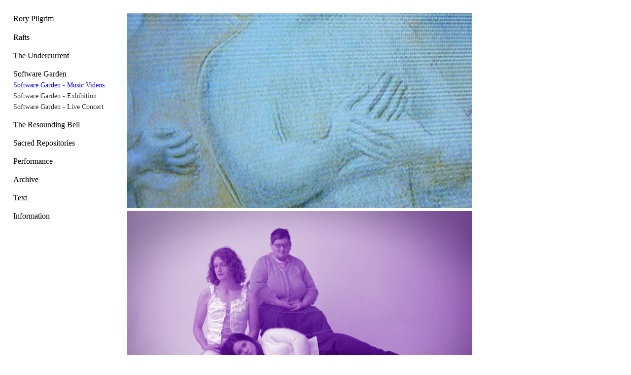

--- FILE ---
content_type: text/html; charset=utf-8
request_url: http://rorypilgrim.com/index.php/software-garden-cycle-1/
body_size: 4536
content:
<!doctype html>
<html lang='en-us'>
<head>
<meta charset='utf-8'>
<title>Software Garden - Music Videos : Rory Pilgrim</title>
<meta name='keywords' content="Rory Pilgrim, Art, Artist, Contemporary Art, Socially Engaged Art, Activism, Protest, Musician, Music, Composer, Stedelijk, De Hallen, Holland, Amsterdam, Bristol, Social, Political, Rory, Pilgrim, Feminism" />
<meta name='description' content="Rory Pilgrim Artist" />
<meta name='author' content="Rory Pilgrim" />
<meta name='copyright' content="Rory Pilgrim" />
<meta name='Robots' content="INDEX,FOLLOW" />
<meta name='Revisit-after' content="7 Days" />
<meta name='generator' content="Indexhibit" />
<link rel='alternate' type='application/rss+xml' title='RSS' href='http://rorypilgrim.com/xml/' />
<link rel='stylesheet' href='http://rorypilgrim.com/ndxzsite/default/reset.css?v=2.1.6' type='text/css' />
<link rel='stylesheet' href='http://rorypilgrim.com/ndxzsite/default/base.css?v=2.1.6' type='text/css' />
<link rel='stylesheet' href='http://rorypilgrim.com/ndxzsite/default/style.css?v=2.1.6' type='text/css' />
<style type='text/css'>
#index { width: 231px; }
#exhibit { margin-left: 231px; }
#index, #exhibit { font-size: 14px; }
#index, #exhibit { line-height: 22px; }
.container { padding-top: 27px; }
.container { padding-left: 27px; }
a:link { color: #333333; }
a:visited { color: #333333; }
a:hover { color: #333333; }
#index, #exhibit { color: #333333; }
#index, #exhibit { font-family: Garamond, Times, Times Roman, serif; }
#index ul.section span.section_title, #index ul.section span.section_title a, #index ul.section span.subsection_title, #index ul.section span.subsection_title a { font-size: 16px; }
#img-container .spacer { height: 0px; }
#img-container .captioning { margin-top: 0px; }
</style>

<script type='text/javascript' src='http://rorypilgrim.com/ndxzsite/js/jquery.js?v=2.1.6'></script>
<script type='text/javascript' src='http://rorypilgrim.com/ndxzsite/js/jquery.indexpand.js?v=2.1.6'></script>

<script type='text/javascript'>
$(document).ready(function()
{
	$('ul.section').indexpand();
});
</script>

</head>
<body class='exhibits section-10 exhibit-62 format-over_and_over'>
<div id='index'>
<div class='container'>

<div class='top'><h1><a href='/' title='Rory Pilgrim'>Rory Pilgrim</a></h1></div>
<ul class='section' id='section_15'>
<li><span id='section_title_15' class='section_title'><a href='http://rorypilgrim.com/index.php/rafts/' id='section_link_15'>Rafts</a></span>
<ul>
<li id='exhibit_99' class='exhibit_title'><a href='http://rorypilgrim.com/index.php/the-undercurrent/rafts/'>RAFTS</a></li>
<li id='exhibit_101' class='exhibit_title'><a href='http://rorypilgrim.com/index.php/rafts/rafts-concert/'>RAFTS: Live</a></li>
<li id='exhibit_103' class='exhibit_title'><a href='http://rorypilgrim.com/index.php/rafts/rafts--exhibition-/'>RAFTS -Exhibition </a></li>
</ul>
</li>
</ul>
<ul class='section' id='section_14'>
<li><span id='section_title_14' class='section_title'><a href='http://rorypilgrim.com/index.php/the-undercurrent/' id='section_link_14'>The Undercurrent</a></span>
<ul>
<li id='exhibit_90' class='exhibit_title'><a href='http://rorypilgrim.com/index.php/the-undercurrent/the-undercurrent/'>The Undercurrent</a></li>
</ul>
</li>
</ul>
<ul class='section active_section' id='section_10'>
<li><span id='section_title_10' class='section_title'><a href='http://rorypilgrim.com/index.php/software-garden/' id='section_link_10'>Software Garden</a></span>
<ul>
<li id='exhibit_62' class='exhibit_title active'><a href='http://rorypilgrim.com/index.php/software-garden-cycle-1/'>Software Garden - Music Videos</a></li>
<li id='exhibit_76' class='exhibit_title'><a href='http://rorypilgrim.com/index.php/software-garden/software-garden---exhibition-/'>Software Garden - Exhibition </a></li>
<li id='exhibit_81' class='exhibit_title'><a href='http://rorypilgrim.com/index.php/software-garden/software-garden---live-concert/'>Software Garden - Live Concert</a></li>
</ul>
</li>
</ul>
<ul class='section' id='section_13'>
<li><span id='section_title_13' class='section_title'><a href='http://rorypilgrim.com/index.php/the-resounding-bell/' id='section_link_13'>The Resounding Bell</a></span>
<ul>
<li id='exhibit_79' class='exhibit_title'><a href='http://rorypilgrim.com/index.php/sacred-repositories/the-resounding-bell/'>The Resounding Bell - London</a></li>
<li id='exhibit_85' class='exhibit_title'><a href='http://rorypilgrim.com/index.php/the-resounding-bell/the-resounding-bell/'>The Resounding Bell - Berlin</a></li>
</ul>
</li>
</ul>
<ul class='section' id='section_11'>
<li><span id='section_title_11' class='section_title'><a href='http://rorypilgrim.com/index.php/sacred-repositories/' id='section_link_11'>Sacred Repositories</a></span>
<ul>
<li id='exhibit_40' class='exhibit_title'><a href='http://rorypilgrim.com/index.php/violently-speaking/'>SR N.1: Violently Speaking</a></li>
<li id='exhibit_59' class='exhibit_title'><a href='http://rorypilgrim.com/index.php/n2-affection-is-the-best-protection/'>SR N.2: Affection Is The Best Protection</a></li>
<li id='exhibit_60' class='exhibit_title'><a href='http://rorypilgrim.com/index.php/sacredrepositories/n3-the-open-sky/'>SR N.3: The Open Sky</a></li>
</ul>
</li>
</ul>
<ul class='section' id='section_12'>
<li><span id='section_title_12' class='section_title'><a href='http://rorypilgrim.com/index.php/performance/' id='section_link_12'>Performance</a></span>
<ul>
<li id='exhibit_72' class='exhibit_title'><a href='http://rorypilgrim.com/index.php/performance/holographic-futures/'>Holographic Futures</a></li>
<li id='exhibit_56' class='exhibit_title'><a href='http://rorypilgrim.com/index.php/words-are-not-signs/'>Words are not signs...</a></li>
<li id='exhibit_19' class='exhibit_title'><a href='http://rorypilgrim.com/index.php/open/'>Open</a></li>
<li id='exhibit_17' class='exhibit_title'><a href='http://rorypilgrim.com/index.php/care/'>Care</a></li>
<li id='exhibit_20' class='exhibit_title'><a href='http://rorypilgrim.com/index.php/wholeheartedly/'>Wholeheartedly</a></li>
<li id='exhibit_44' class='exhibit_title'><a href='http://rorypilgrim.com/index.php/wholeheartedly-tour/'>Wholeheartedly Tour</a></li>
<li id='exhibit_21' class='exhibit_title'><a href='http://rorypilgrim.com/index.php/de-stille-revolutie/'>De Stille Revolutie</a></li>
<li id='exhibit_25' class='exhibit_title'><a href='http://rorypilgrim.com/index.php/women-and-children-what-has-made-this-building-la/'>What has made this building last?</a></li>
</ul>
</li>
</ul>
<ul class='section' id='section_6'>
<li><span id='section_title_6' class='section_title'><a href='http://rorypilgrim.com/index.php/archive/' id='section_link_6'>Archive</a></span>
<ul>
<li id='exhibit_64' class='exhibit_title'><a href='http://rorypilgrim.com/index.php/software-garden-performance-i/'>Software Garden Performance I</a></li>
<li id='exhibit_71' class='exhibit_title'><a href='http://rorypilgrim.com/index.php/performance/software-garden-performance-ii/'>Software Garden Performance II</a></li>
<li id='exhibit_73' class='exhibit_title'><a href='http://rorypilgrim.com/index.php/archive/the-rainbow-2017/'>The Rainbow 2017</a></li>
<li id='exhibit_54' class='exhibit_title'><a href='http://rorypilgrim.com/index.php/seeds-upon-the-dancefloor/'>Seeds Upon the Dancefloor</a></li>
<li id='exhibit_35' class='exhibit_title'><a href='http://rorypilgrim.com/index.php/the-loss-of-hope-is-more-than-the-loss-of-everything/'>The loss of hope..</a></li>
<li id='exhibit_18' class='exhibit_title'><a href='http://rorypilgrim.com/index.php/understanding/'>Understanding</a></li>
<li id='exhibit_24' class='exhibit_title'><a href='http://rorypilgrim.com/index.php/can-we-leave-things-as-they-are/'>Can we leave things as they are?</a></li>
<li id='exhibit_23' class='exhibit_title'><a href='http://rorypilgrim.com/index.php/the-rainbow/2/'>The Rainbow 2011</a></li>
<li id='exhibit_32' class='exhibit_title exhibit_link'><a href='http://www.weymouthaapsalu.com/'>www.weymouthaapsalu.com</a></li>
<li id='exhibit_26' class='exhibit_title'><a href='http://rorypilgrim.com/index.php/can-we-help-you/'>Can we help you?</a></li>
<li id='exhibit_34' class='exhibit_title'><a href='http://rorypilgrim.com/index.php/going-on-a-pilgrimage/'>Going on a Pilgrimage..</a></li>
</ul>
</li>
</ul>
<ul class='section' id='section_5'>
<li><span id='section_title_5' class='section_title'><a href='http://rorypilgrim.com/index.php/text/' id='section_link_5'>Text</a></span>
<ul>
<li id='exhibit_106' class='exhibit_title'><a href='http://rorypilgrim.com/index.php/text/melodies-for-love-and-struggle/'>Melodies for Love and Struggle - Annie Yelensky Goodner</a></li>
<li id='exhibit_94' class='exhibit_title'><a href='http://rorypilgrim.com/index.php/text/beautiful-toxic-world-by-jan-willem-anker/'>Beautiful Toxic World by Jan-Willem Anker</a></li>
<li id='exhibit_65' class='exhibit_title'><a href='http://rorypilgrim.com/index.php/text/evolution-of-care-interview-aqnb/'>Evolution of Care: Interview AQNB</a></li>
<li id='exhibit_55' class='exhibit_title'><a href='http://rorypilgrim.com/index.php/text/setting-off-on-a-journey-by-angela-serino/'>Setting off on a Journey by Angela Serino</a></li>
<li id='exhibit_9' class='exhibit_title'><a href='http://rorypilgrim.com/index.php/text/words-that-we-share-by-rory-pilgrim/'>Words That We Share by Rory Pilgrim</a></li>
<li id='exhibit_10' class='exhibit_title'><a href='http://rorypilgrim.com/index.php/text/interview-by-bernke-klein-zanvoort-april-2012/'>Interview by Bernke Klein Zanvoort, April 2012</a></li>
<li id='exhibit_11' class='exhibit_title'><a href='http://rorypilgrim.com/index.php/text/elkenien-is-wolkom-by-suzanne-rietdijk-june-2011/'>Elkenien is Wolkom by Suzanne Rietdijk, June 2011</a></li>
<li id='exhibit_12' class='exhibit_title'><a href='http://rorypilgrim.com/index.php/text/metropolis-m-by-xander-karskens-2010/'>Metropolis M by Xander Karskens, 2010</a></li>
</ul>
</li>
</ul>
<ul class='section' id='section_4'>
<li><span id='section_title_4' class='section_title'><a href='http://rorypilgrim.com/index.php/information/' id='section_link_4'>Information</a></span>
<ul>
<li id='exhibit_6' class='exhibit_title'><a href='http://rorypilgrim.com/index.php/information/news/'>News</a></li>
<li id='exhibit_7' class='exhibit_title'><a href='http://rorypilgrim.com/index.php/information/cv/'>CV</a></li>
<li id='exhibit_82' class='exhibit_title'><a href='http://rorypilgrim.com/index.php/information/biography/'>Biography</a></li>
<li id='exhibit_8' class='exhibit_title'><a href='http://rorypilgrim.com/index.php/information/contact/'>Contact</a></li>
</ul>
</li>
</ul>

<div class='bot'></div>


</div>
</div>

<div id='exhibit'>
<div class='container'>

<div class='top'><!-- --></div>
<!-- text and image -->

<div id='img-container'>
<div class='over'>
<div class='asset'>
<img src='http://rorypilgrim.com/files/gimgs/62_1_SG_hands.jpg' width='700' height='394' alt='' class='lazyload' />
</div>
<div class='spacer'>&nbsp;</div>
</div>
<div class='over'>
<div class='asset'>
<img src='http://rorypilgrim.com/files/gimgs/62_2_SG_erase.jpg' width='700' height='394' alt='' class='lazyload' />
</div>
<div class='spacer'>&nbsp;</div>
</div>
<div class='over'>
<div class='asset'>
<img src='http://rorypilgrim.com/files/gimgs/62_3_SG_PieChart.jpg' width='700' height='394' alt='' class='lazyload' />
</div>
<div class='spacer'>&nbsp;</div>
</div>
<div class='over'>
<div class='asset'>
<img src='http://rorypilgrim.com/files/gimgs/62_4_SG_PieChart.jpg' width='700' height='394' alt='' class='lazyload' />
</div>
<div class='spacer'>&nbsp;</div>
</div>
<div class='over'>
<div class='asset'>
<img src='http://rorypilgrim.com/files/gimgs/62_5_SG_ersatz.jpg' width='700' height='394' alt='' class='lazyload' />
</div>
<div class='spacer'>&nbsp;</div>
</div>
<div class='over'>
<div class='asset'>
<img src='http://rorypilgrim.com/files/gimgs/62_5_SG_RPilgrim.jpg' width='700' height='394' alt='' class='lazyload' />
</div>
<div class='spacer'>&nbsp;</div>
</div>
<div class='over'>
<div class='asset'>
<img src='http://rorypilgrim.com/files/gimgs/62_6_SG_ersatz.jpg' width='700' height='394' alt='' class='lazyload' />
</div>
<div class='spacer'>&nbsp;</div>
</div>
<div class='over'>
<div class='asset'>
<img src='http://rorypilgrim.com/files/gimgs/62_46124012_301548794017463_3638365215617187840_n.jpg' width='700' height='394' alt='' class='lazyload' />
</div>
<div class='spacer'>&nbsp;</div>
</div>
<div class='over'>
<div class='asset'>
<img src='http://rorypilgrim.com/files/gimgs/62_8_SG_SparklingBody.jpg' width='700' height='394' alt='' class='lazyload' />
</div>
<div class='spacer'>&nbsp;</div>
</div>
<div class='over'>
<div class='asset'>
<img src='http://rorypilgrim.com/files/gimgs/62_9_SG_SparklingBody.jpg' width='700' height='394' alt='' class='lazyload' />
</div>
<div class='spacer'>&nbsp;</div>
</div>
<div class='over'>
<div class='asset'>
<img src='http://rorypilgrim.com/files/gimgs/62_11_SG_GL.jpg' width='700' height='394' alt='' class='lazyload' />
</div>
<div class='spacer'>&nbsp;</div>
</div>
<div class='over'>
<div class='asset'>
<img src='http://rorypilgrim.com/files/gimgs/62_12_SG_GL.jpg' width='700' height='394' alt='' class='lazyload' />
</div>
<div class='spacer'>&nbsp;</div>
</div>
<div class='over'>
<div class='asset'>
<img src='http://rorypilgrim.com/files/gimgs/62_14_SG_GL.jpg' width='700' height='394' alt='' class='lazyload' />
</div>
<div class='spacer'>&nbsp;</div>
</div>
<div class='over'>
<div class='asset'>
<img src='http://rorypilgrim.com/files/gimgs/62_15_SG_GL.jpg' width='700' height='394' alt='' class='lazyload' />
</div>
<div class='spacer'>&nbsp;</div>
</div>
<div class='over'>
<div class='asset'>
<img src='http://rorypilgrim.com/files/gimgs/62_16_SG_Bonds.jpg' width='700' height='394' alt='' class='lazyload' />
</div>
<div class='spacer'>&nbsp;</div>
</div>
<div class='over'>
<div class='asset'>
<img src='http://rorypilgrim.com/files/gimgs/62_17_SG_Bonds.jpg' width='700' height='394' alt='' class='lazyload' />
</div>
<div class='spacer'>&nbsp;</div>
</div>
<div class='over'>
<div class='asset'>
<img src='http://rorypilgrim.com/files/gimgs/62_18_SG_SG.jpg' width='700' height='394' alt='' class='lazyload' />
</div>
<div class='spacer'>&nbsp;</div>
</div>
<div class='over'>
<div class='asset'>
<img src='http://rorypilgrim.com/files/gimgs/62_19_SG_SG.jpg' width='700' height='394' alt='' class='lazyload' />
</div>
<div class='spacer'>&nbsp;</div>
</div>
<div class='over'>
<div class='asset'>
<img src='http://rorypilgrim.com/files/gimgs/62_20_SG_SG.jpg' width='700' height='394' alt='' class='lazyload' />
</div>
<div class='spacer'>&nbsp;</div>
</div>
<div class='over'>
<div class='asset'>
<img src='http://rorypilgrim.com/files/gimgs/62_21_SG_BC.jpg' width='700' height='394' alt='' class='lazyload' />
</div>
<div class='spacer'>&nbsp;</div>
</div>
<div class='over'>
<div class='asset'>
<img src='http://rorypilgrim.com/files/gimgs/62_22_SG_BC.jpg' width='700' height='394' alt='' class='lazyload' />
</div>
<div class='spacer'>&nbsp;</div>
</div>
<div class='over'>
<div class='asset'>
<img src='http://rorypilgrim.com/files/gimgs/62_23_SG_BC.jpg' width='700' height='394' alt='' class='lazyload' />
</div>
<div class='spacer'>&nbsp;</div>
</div>
<div class='over'>
<div class='asset'>
<img src='http://rorypilgrim.com/files/gimgs/62_24_SG_ES.jpg' width='700' height='394' alt='' class='lazyload' />
</div>
<div class='spacer'>&nbsp;</div>
</div>
<div class='over'>
<div class='asset'>
<img src='http://rorypilgrim.com/files/gimgs/62_carol_v2.jpg' width='700' height='394' alt='' class='lazyload' />
</div>
<div class='spacer'>&nbsp;</div>
</div>
<div class='over'>
<div class='asset'>
<img src='http://rorypilgrim.com/files/gimgs/62_27_SG_ES.jpg' width='700' height='394' alt='' class='lazyload' />
</div>
<div class='spacer'>&nbsp;</div>
</div>
<div class='over'>
<div class='asset'>
<img src='http://rorypilgrim.com/files/gimgs/62_29_SG_bags.jpg' width='700' height='394' alt='' class='lazyload' />
</div>
<div class='spacer'>&nbsp;</div>
</div>
<div class='over'>
<div class='asset'>
<img src='http://rorypilgrim.com/files/gimgs/62_30_SG_bags.jpg' width='700' height='394' alt='' class='lazyload' />
</div>
<div class='spacer'>&nbsp;</div>
</div>
<div class='over'>
<div class='asset'>
<img src='http://rorypilgrim.com/files/gimgs/62_31_SG_dlm.jpg' width='700' height='394' alt='' class='lazyload' />
</div>
<div class='spacer'>&nbsp;</div>
</div>
<div class='over'>
<div class='asset'>
<img src='http://rorypilgrim.com/files/gimgs/62_32_SG_dlm.jpg' width='700' height='394' alt='' class='lazyload' />
</div>
<div class='spacer'>&nbsp;</div>
</div>
<div class='over'>
<div class='asset'>
<img src='http://rorypilgrim.com/files/gimgs/62_36_SG_dlm.jpg' width='700' height='394' alt='' class='lazyload' />
</div>
<div class='spacer'>&nbsp;</div>
</div>
<div class='over'>
<div class='asset'>
<img src='http://rorypilgrim.com/files/gimgs/62_33_SG_dlm.jpg' width='700' height='394' alt='' class='lazyload' />
</div>
<div class='spacer'>&nbsp;</div>
</div>
<div class='over'>
<div class='asset'>
<img src='http://rorypilgrim.com/files/gimgs/62_34_SG_dlm.jpg' width='700' height='394' alt='' class='lazyload' />
</div>
<div class='spacer'>&nbsp;</div>
</div>
<div class='over'>
<div class='asset'>
<img src='http://rorypilgrim.com/files/gimgs/62_35_SG_dlm.jpg' width='700' height='394' alt='' class='lazyload' />
</div>
<div class='spacer'>&nbsp;</div>
</div>
</div>
<div class='textspace'><p>SOFTWARE GARDEN</p>

<p>Nurtured over 2 years of collaboration, workshops, and live concerts <em>Software Garden</em> is an 11 track music album cultivating influences of pop, electronic and techno with choral and lush string arrangements to explore how a music album can be used as a space to bring people together.</p>

<p>Responding to recent complex global shifts that highlight increasing polarities between people that have led to increasing nationalism and desire for isolationism, Software Garden asks how we meet from both behind and beyond our screens. As digital and robotic technologies change the fabric of human systems, is it possible to create spaces that unite the human, ecological and technological with basic principles of empathy, care and kindness?</p>

<p>At the heart of the album is a series of close collaborations in which the contributors orbit around and make contact with one another across different generations. Like a central sun, Software Garden is narrated by poet and disability advocate Carol R. Kallend from Sheffield in the north of England. Her poetry reflects on her desire to have a robotic companion to fill the void left by the British Governments disability cuts that left her with drastically reduced access to care. Interweaving with the voices of others, Kallend’s words further unfold as lyrics and through collaborations with others including singer Robyn Haddon, Dutch singer/rapper Daisy Rodrigues, a British Choir and a robot named Pepper. </p>

<p>Featuring Danish dancer, artist and choreographer Cassie-Augusta Jørgensen as a main collaborator, the inherent political nature of the body is explored through choreography. This includes moments of intimate moments of touch, encounters with the American military, line dancing, and head banging to the imagining of ‘software’ in choreographic form. Evolving over a series of different settings, the videos emerge from screens that shift between interior stage like spaces to infiltrations into the external world. This includes an Undenominational Chapel in Sheffield, the Japanese Islands of Okinawa which face continued occupation by the American Military and the Isle of Portland, UK famed for it’s stones used to build the United Nations Headquarters. </p>

<p>With Special Thanks </p>

<p>Carol R Kallend (Poetry)<br />
Robyn Haddon (Singer and Co-writer)<br />
Cassie-Augusta Jørgensen (Dancer, Choreographer and Movement Facilitator)<br />
Daisy Rodrigues (Singer and Rapper)</p>

<p>David Andrews (Lettering)<br />
Modern Activity (Digital Animation and Title Sequences)</p>

<p>James Early (Camera)<br />
Jesse Tuenter (Camera) <br />
Jordi Welschen (Camera)</p>

<p>Chris Shaw (Colouring)<br />
Emil van Steenwijk (Sound Production)</p>

<p>Borderline Scuffers </p>

<p>Featuring 'The Hospital Drawings' by Barbara Hepworth with permission from the Barbara Hepworth Estate </p>

<p>Generously Supported By<br />
CBK Rotterdam, Mondriaan Fonds, Elephant Trust, Stedelijk Museum, Spike Island, Space Studios, Rowing Gallery, Sheffield Robotics, Artist International Tokyo (AIT), TAAK, Block Universe and andriesse-eyck galerie. </p>

<p></p></div>
<!-- end text and image -->

</div>
</div>


</body>
</html>